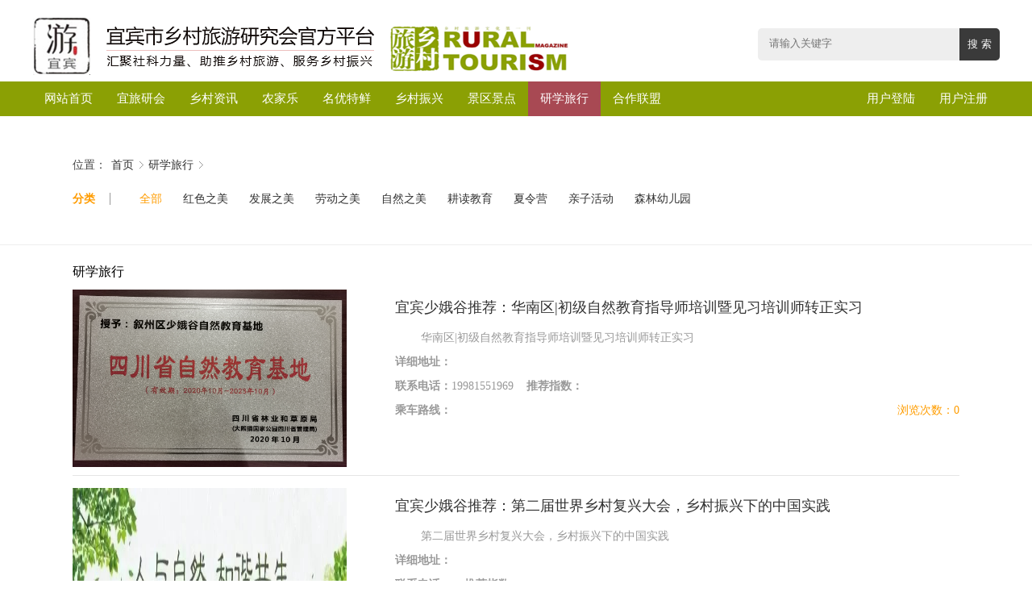

--- FILE ---
content_type: text/html; charset=utf-8
request_url: http://you0831.com/list.php?id=12&page=2
body_size: 4675
content:
<!DOCTYPE html>
<html lang="zh-cmn-Hans" class="ua-windows ua-webkit">
<head>
<meta charset="utf-8" />
<title>研学旅行-游宜宾 - 宜宾农家乐宜宾乡村休闲旅游门户网站</title>
<script src="https://tjs.sjs.sinajs.cn/open/api/js/wb.js" type="text/javascript" charset="utf-8"></script>
<meta name="keywords" content="游宜宾">
<meta name="description" content="游宜宾">
<meta name="applicable-device" content="pc" />
<meta name="author" content="seowhy.com" />
<link rel="icon" href="/icon.png" type="image/x-icon" />
<meta name="viewport" content="width=device-width,initial-scale=1,minimum-scale=1.0,maximum-scale=1.0,user-scalable=no" />
<meta http-equiv="X-UA-Compatible" content="IE=edge,Chrome=1" />
<link rel="stylesheet" href="css/style.css" type="text/css">
<script type="text/javascript" src="js/jquery1.42.min.js"></script>
<script type="text/javascript" src="js/jquery.SuperSlide.2.1.1.js"></script>
<link rel="canonical" href="http://www.you0831.com">
<meta name="sogou_site_verification" content="VcSp6JBdu7"/>
<meta http-equiv="Cache-Control" content="no-transform" />
<meta http-equiv="Cache-Control" content="no-siteapp" />
</head>
<BODY>
<div class="top">
<div class="topmain">
<div class="leftlogo"><a href="http://www.you0831.com/" alt="游宜宾 - 宜宾农家乐宜宾乡村休闲旅游门户网站" title="游宜宾 - 宜宾农家乐宜宾乡村休闲旅游门户网站"><img src="images/logo.png"></a></div>
<div class="searchmain">
<form action="/search.php" method="get">
<input type="text" class="searchkey" name="keyword" placeholder=" 请输入关键字" id="q"/><input type="submit" value="搜 索" class="button" />
 </form>
 </div>
</div>
<div style="clear:both;height:0"></div>
</div>
<div class="navigation">
<div class="navigation_main">
<span><a href="login.php">用户登陆</a>  <a href="register.php">用户注册</a></span>
<ul>
<li><a href="http://www.you0831.com/" >网站首页</a></li>
<li><a href="list.php?id=14" >宜旅研会</a></li>
<li><a href="list.php?id=3" >乡村资讯</a></li>
<li><a href="list.php?id=1" >农家乐</a></li>
<li><a href="list.php?id=2" >名优特鲜</a></li>
<li><a href="list.php?id=4" >乡村振兴</a></li>
<li><a href="list.php?id=5" >景区景点</a></li>
<li><a href="list.php?id=12" id="ahov">研学旅行</a></li>
<li><a href="list.php?id=11" >合作联盟</a></li>
</ul>
</div>
<div style="clear:both;height:0"></div>
</div><div class="arear">
<div class="arearmain">
<div class="position_l">位置：<a href="/">首页</a><a href="">研学旅行</a></div>
<div style="clear:both; height:6Px"> </div>
<div class="areaa"><span>分类</span><div class="xiangz">
<a href="/list.php?id=12" class="aron">全部</a>
<a href="/list.php?id=23" >红色之美</a>
<a href="/list.php?id=24" >发展之美</a>
<a href="/list.php?id=28" >劳动之美</a>
<a href="/list.php?id=25" >自然之美</a>
<a href="/list.php?id=27" >耕读教育</a>
<a href="/list.php?id=30" >夏令营</a>
<a href="/list.php?id=29" >亲子活动</a>
<a href="/list.php?id=26" >森林幼儿园</a>
</div></div>
   

   

         
            
            
            
            
<div style="clear:both"> </div>








<div style="clear:both"> </div>
</div>
<div style="clear:both"> </div>
</div>

<div class="listwarp">
<h1>研学旅行</h1>
<div class="listmain">


  <div class="listitem">

<a href="https://mp.weixin.qq.com/s/qv8MUbx2OrO_TA8HG3MiNg" class="onime"><img src="uploadfile/2021/10/01/163307846878931.png" title="宜宾少娥谷推荐：华南区|初级自然教育指导师培训暨见习培训师转正实习" /></a>
<div class="itemrihgt">

<h1><a href="https://mp.weixin.qq.com/s/qv8MUbx2OrO_TA8HG3MiNg">宜宾少娥谷推荐：华南区|初级自然教育指导师培训暨见习培训师转正实习</a></h1>
&nbsp;&nbsp;&nbsp;&nbsp;&nbsp;&nbsp;&nbsp;&nbsp;华南区|初级自然教育指导师培训暨见习培训师转正实习<p><b>详细地址：</b></p>
<p><b>联系电话：</b>19981551969        &nbsp;&nbsp;  <b>推荐指数：</b>        </p>
<p><span>浏览次数：0</span><b>乘车路线：</b></p>
</div>
</div>

<div class="listitem">

<a href="news.php?id=1863" class="onime"><img src="uploadfile/2021/10/01/163307886388657.jpg" title="宜宾少娥谷推荐：第二届世界乡村复兴大会，乡村振兴下的中国实践" /></a>
<div class="itemrihgt">

<h1><a href="news.php?id=1863">宜宾少娥谷推荐：第二届世界乡村复兴大会，乡村振兴下的中国实践</a></h1>
&nbsp;&nbsp;&nbsp;&nbsp;&nbsp;&nbsp;&nbsp;&nbsp;第二届世界乡村复兴大会，乡村振兴下的中国实践<p><b>详细地址：</b></p>
<p><b>联系电话：</b>        &nbsp;&nbsp;  <b>推荐指数：</b>        </p>
<p><span>浏览次数：609</span><b>乘车路线：</b></p>
</div>
</div>

<div class="listitem">

<a href="news.php?id=1851" class="onime"><img src="uploadfile/2021/09/02/16305703341917.jpg" title="农耕劳动：助教育回归本真" /></a>
<div class="itemrihgt">

<h1><a href="news.php?id=1851">农耕劳动：助教育回归本真</a></h1>
&nbsp;&nbsp;&nbsp;&nbsp;&nbsp;&nbsp;&nbsp;&nbsp;农耕劳动：助教育回归本真<p><b>详细地址：</b></p>
<p><b>联系电话：</b>        &nbsp;&nbsp;  <b>推荐指数：</b>        </p>
<p><span>浏览次数：1165</span><b>乘车路线：</b></p>
</div>
</div>

<div class="listitem">

<a href="news.php?id=1847" class="onime"><img src="uploadfile/2021/07/22/162693686615247.png" title="宜宾夏令营：少娥谷自然教育基地第一期军旅夏令营结束啦！第二期，约起来~" /></a>
<div class="itemrihgt">

<h1><a href="news.php?id=1847">宜宾夏令营：少娥谷自然教育基地第一期军旅夏令营结束啦！第二期，约起来~</a></h1>
&nbsp;&nbsp;&nbsp;&nbsp;&nbsp;&nbsp;&nbsp;&nbsp;7月17日，为期7天6夜的第一期军旅夏令营在叙州区少娥谷自然教育基地结束了。小营员们的蜕变和成长也让我们感受到生命层层绽放的惊喜。





孩子们踏上夏令营的成长之旅，换...<p><b>详细地址：</b>四川省宜宾市叙州区柏溪街道少峨村三组</p>
<p><b>联系电话：</b>19981551969        &nbsp;&nbsp;  <b>推荐指数：</b>        </p>
<p><span>浏览次数：2710</span><b>乘车路线：</b>坐1路车，坐到终点站江凹口，没着路标走，距宜水高速柏溪出口仅7公里。</p>
</div>
</div>

<div class="listitem">

<a href="news.php?id=1783" class="onime"><img src="uploadfile/2021/05/24/162185134990726.jpg" title="悦享学杯”全国研学旅行指导师技能大赛西南赛区决赛暨第三届大学生研学旅行课程设计大赛决赛成功举办" /></a>
<div class="itemrihgt">

<h1><a href="news.php?id=1783">悦享学杯”全国研学旅行指导师技能大赛西南赛区决赛暨第三届大学生研学旅行课程设计大赛决赛成功举办</a></h1>
&nbsp;&nbsp;&nbsp;&nbsp;&nbsp;&nbsp;&nbsp;&nbsp;悦享学杯”全国研学旅行指导师技能大赛西南赛区决赛暨第三届大学生研学旅行课程设计大赛决赛成功举办<p><b>详细地址：</b></p>
<p><b>联系电话：</b>18989223361        &nbsp;&nbsp;  <b>推荐指数：</b>        </p>
<p><span>浏览次数：905</span><b>乘车路线：</b></p>
</div>
</div>

<div class="listitem">

<a href="news.php?id=1780" class="onime"><img src="uploadfile/2021/05/18/162130854130308.png" title="实地教学+个人自学+专家辅导+现场研讨
仁和镇举办党史学习教育专题读书班" /></a>
<div class="itemrihgt">

<h1><a href="news.php?id=1780">实地教学+个人自学+专家辅导+现场研讨
仁和镇举办党史学习教育专题读书班</a></h1>
&nbsp;&nbsp;&nbsp;&nbsp;&nbsp;&nbsp;&nbsp;&nbsp;5月13日至14日，仁和镇党委举办党史学习教育专题读书班，把党史学习教育进一步推向深入。本次读书班聚焦“学史明理、学史增信、学史崇德、学史力行”这一主题，采用“实地教学+...<p><b>详细地址：</b></p>
<p><b>联系电话：</b>        &nbsp;&nbsp;  <b>推荐指数：</b>        </p>
<p><span>浏览次数：1657</span><b>乘车路线：</b></p>
</div>
</div>

<div class="listitem">

<a href="https://mp.weixin.qq.com/s/sZW-VBjUIOT939sd-Arf1A" class="onime"><img src="uploadfile/2021/05/13/162086749646766.jpg" title="爱博名门教育第9期《超级记忆训练营》在少娥谷结营" /></a>
<div class="itemrihgt">

<h1><a href="https://mp.weixin.qq.com/s/sZW-VBjUIOT939sd-Arf1A">爱博名门教育第9期《超级记忆训练营》在少娥谷结营</a></h1>
&nbsp;&nbsp;&nbsp;&nbsp;&nbsp;&nbsp;&nbsp;&nbsp;想起来这次的五一训练营，心里感觉满满的，每个孩子都如此可爱，如此有生命力，感觉真好，能跟这些孩子结下缘分。<p><b>详细地址：</b></p>
<p><b>联系电话：</b>18989223361        &nbsp;&nbsp;  <b>推荐指数：</b>        </p>
<p><span>浏览次数：0</span><b>乘车路线：</b></p>
</div>
</div>

<div class="listitem">

<a href="news.php?id=1778" class="onime"><img src="uploadfile/2021/05/17/162123068721097.jpg" title="2021宜宾少年军旅夏令营火热招募中！专注青少年素质教育13年，每年夏令营从不缺席！" /></a>
<div class="itemrihgt">

<h1><a href="news.php?id=1778">2021宜宾少年军旅夏令营火热招募中！专注青少年素质教育13年，每年夏令营从不缺席！</a></h1>
&nbsp;&nbsp;&nbsp;&nbsp;&nbsp;&nbsp;&nbsp;&nbsp;这个暑假来叙州区少娥谷自然教育基地参加2021少年军旅夏令营吧~<p><b>详细地址：</b></p>
<p><b>联系电话：</b>18989223361        &nbsp;&nbsp;  <b>推荐指数：</b>        </p>
<p><span>浏览次数：3244</span><b>乘车路线：</b></p>
</div>
</div>

</div>

<div style="clear:both"> </div>
</div>

  <div style="clear:both; height:20Px"> </div>
    <div id="pages"><a href="/list.php?id=12&page=1">上一页</a> <a href="/list.php?id=12&page=1">1</a>  <strong>2</strong>  <a href="/list.php?id=12&page=3">3</a>  <a href="/list.php?id=12&page=3">下一页</a></div>

<div style="clear:both; height:20Px"> </div>

<script>
function qfilter(field,val)
{
var qstr=decodeURI(window.location.search.substr(1));
if(qstr)	var qjson=JSON.parse('{"' + qstr.replace(/&/g, '","').replace(/=/g,'":"') + '"}');
else var qjson={};
qjson[field]=val;

if(field=="qx") qjson['xz']='';

window.location.href="?"+$.param(qjson);
}
</script>

<div style="clear:both;height:0"></div>
<div class="footer">
特别声明：网站部分信息来源于自互联网和网友上传，只为方便大家查询浏览，请自行核对信息真实情况，本站将不承担任何责任！<br>
Copyright © 2015-2016 www.you0831.com 版权所有      <a href="https://beian.miit.gov.cn/" target="_blank">蜀ICP备15029696号-1</a>
</div>


</body>
</html>

--- FILE ---
content_type: text/css
request_url: http://you0831.com/css/style.css
body_size: 3332
content:
body,div,ul,ol,li,dl,dt,dd,h1,h2,h3,h4,h5,h6,pre,code,form,fieldset,legend,input,textarea,p,blockquote,th,td{margin:0;padding:0;list-style-type:none}
fieldset,img,input,input:focus{border:0 none;outline:none;}
*{outline:none}
h1,h2,h3,h4,h5,h6{font-size:100%;font-weight:normal;line-height:1.2;}
em,cite,i{font-style:normal;}
body{background: #fff;color:#444;font-size: 14px;font-family:"Microsoft YaHei UI";line-height:180%}
@font-face {
  font-family: 'iconfont';
  src: url('icons/iconfont.eot');
  src: url('icons/iconfont.eot?#iefix') format('embedded-opentype'),
      url('icons/iconfont.woff2') format('woff2'),
      url('icons/iconfont.woff') format('woff'),
      url('icons/iconfont.ttf') format('truetype'),
      url('icons/iconfont.svg#iconfont') format('svg');
}
.iconfont {
  font-family: "iconfont" !important;
  font-size: 14px;
  font-style: normal;
  -webkit-font-smoothing: antialiased;
  -moz-osx-font-smoothing: grayscale;
}
a,a:visited{color: #333;text-decoration:none;font-size:14Px;font-family:"Microsoft YaHei UI";line-height:180%}
a:hover{text-decoration: none;-webkit-transition: all 1s;  -moz-transition: all 1s;-ms-transition: all 1s; -o-transition: all  1s;transition: all 1s;color:#c36625}
.topmain {width:1200Px;margin:0 auto;padding:20Px 0 20Px 0}
.leftlogo {float:left;}
.leftlogo img {}
.searchmain {width:300Px;float:right;background:#eeeeee;border-radius:5Px;margin-top:15Px}
.searchmain .button {float:right;background:#3a3a3a;border-radius:0 5Px 5Px 0;color:#fff;padding:11Px 10Px}
.searchmain .searchkey {padding:11Px 0 0 0;margin-left:10Px;width:200Px;background:#eeeeee}
.navigation {background:#8ba004}
.navigation_main {width:1200Px;margin:0 auto}
.navigation_main ul li {float:left}
.navigation_main ul li a,.navigation_main span a {display:block;float:left;color:#fff;padding:8Px 15Px;font-size:15Px}
.navigation_main ul li a:hover,#ahov {background:#a84953}
.footer {background:#000;text-align:center;padding:10Px;line-height:25Px}
.footer,.footer * {color:#fff;font-size:12Px}
.navigation_main span {float:right}
	.focusBox { position: relative; width:1200px; height:470px; overflow: hidden; }
	.focusBox .pic{ position:relative; z-index:0;padding:10Px 0}
	.focusBox .pic img { width:1200px; height:450px; display: block;margin:10Px 0 }
	.focusBox .hd { width:100%; position: absolute; bottom: 10px; text-align: center; font-size:0; z-index:1; }
	.focusBox .hd li{margin: 0 5px; background:#fff; height: 16px; overflow: hidden; width: 16px; cursor: pointer;display:inline-block; *display:inline; zoom:1;  _background: #fff;border-radius:50%}
	.focusBox .hd .on{ background:#8ba004; }

	.focusBox .prev,
	.focusBox .next { width: 60px; height: 90px; margin: -60px 0 0; display: none; background: url(../images/ad_ctr.png) no-repeat 0 0; position: absolute; top: 50%; z-index: 10; cursor: pointer; text-indent: -9999px; filter:alpha(opacity=20);opacity:0.2;  }
	.focusBox .prev { left: 0; }
	.focusBox .next { background-position: 0 -90px; right: 0; }
	.focusBox .prev:hover,
	.focusBox .next:hover { filter:alpha(opacity=50) !important;opacity:0.5 !important;  }
.zstitle {background:url(../images/zthdtitle.jpg) no-repeat center;height:50Px}
.zthdmain {width:1200Px;margin:0 auto}
.zthdleft {width:300Px;float:left}
.zthcenter {float:left;width:630Px;padding:0 10Px}
.zthdright {width:250Px;float:right}
.zhtuijian {}
.zhtuijian a {display:block;width:100%;margin-bottom:12Px}
.zhtuijian a h1 {font-size:16Px;text-align:center;margin:8Px;font-weight:bold;color:#8ba004}
.linetitle {background:url(../images/linebg.png) repeat-x top;}
.linetitle h1 {font-size:18Px;margin:5Px 0;padding:0 15Px;background:#fff;width:80Px;font-weight:bold}
.clien .jqhdli {width:200Px;float:left;}
.clien .jqhdli a {width:100Px;float:left;overflow:hidden}
.clien .jqhdli a img{width:90Px;padding:5Px}
.clien .jqhdli a span{margin-top:-12Px;display:block}
.clien ul {width:630Px;float:right}
.clien ul li {background:url(../images/point.jpg) left no-repeat;padding-left:9Px;height:26Px;line-height:26Px;overflow:hidden}
.clien ul li span {float:right;font-size:12Px;color:#999}
.jddlcontent {border:1Px solid #e7e7e7;padding:25Px 10Px 10Px 10Px}
.zthdright h1 {text-align:center;margin-bottom:-12Px;font-size:20Px;font-weight:bold;background:#fff;display:block;}
.jddlcontent img {width:100%;height:150Px}
.zthdright h2 {text-align:center;margin-bottom:0Px;font-size:16Px;font-weight:bold;line-height:28Px}
.zthdright p {border-bottom:1Px dotted #dddddd;padding-bottom:5Px}
.adbanner {width:1200Px;margin:0 auto;clear:both}
.adbanner img {width:100%}

	.ybtctab{ width:1200px; border-top:2px solid #4e92b2;   }
	.ybtctab .hd{ overflow:hidden; background:url(images/bg.png) 0 -32px #efefef; border-left:1px solid #ddd;  }
	.ybtctab .hd li{ position:relative; margin-left:-1px;  height:37px; line-height:37px; text-align:center; width:177px; float:left; border:1px solid #ddd; border-top:0;
		font:normal 18px/37px "Microsoft YaHei"; _font-weight:bold; cursor:default;font-weight:bold }
	.ybtctab .hd li.on{ width:176px; background:#fff; border-bottom:1px solid #fff; color:#c00;  }
	.ybtctab .hd span {float:right;padding:5Px 15Px 0 0}
	.ybtctab .bd{  border:1px solid #ddd; border-top:0;  }
	.ybtctab .lh{ overflow:hidden;  }
	.ybtctab .lh li{ width:299Px;padding:0; float:left;text-align:center}
	.ybtctab .lh li .p-img{ width:270px; height:200px; padding:30px 13px 0 13px; margin:0 auto; text-align:center;overflow:hidden;    }
	.ybtctab .lh li .p-img img{ width:270px; height:200px;}
	.ybtctab .lh li .p-name{ height:36px; line-height:36px;  word-break:break-all; word-wrap: break-word; overflow:hidden;   }
	.ybtctab .lh li .p-price{ color:#999;border-bottom:1Px solid #ccc;padding:0 15Px 15Px 15Px}
.ybtctab .lh li .p-price p {overflow:hidden;height:20Px}

.p-img a img {
display:block; margin: 0 auto;
    transition: all 1.2s;
    -moz-transition: all 1.2s;
    -webkit-transition: all 1.2s;
    -o-transition: all 1.2s;
}

.p-img a img {
    transition: all 1.2s;
    -moz-transition: all 1.2s;
    -webkit-transition: all 1.2s;
    -o-transition: all 1.2s;
}


.p-img a img:hover,.p-img a img:hover {
    transform: scale(1.2);
    -moz-transform: scale(1.2);
    -webkit-transform: scale(1.2);
    -o-transform: scale(1.2);
    -ms-transform: scale(1.2);
    border-radius: 0px;
}
.allflink {width:1200Px;margin:0 auto}
.linkcontent a{display:block;width:20%;float:left;text-align:center}
.linkcontent a img {width:70%;height:60Px}
.links {padding:10Px 0}
.links a {margin:10Px}



.arear { background:#fff; padding:40Px 0; border-bottom:1Px solid #eeeeee}
.arearmain { width:1100Px; margin:0 auto}
.areaa a{ margin:0 13Px;font-size:14px;}
.areaa span { font-size:14px; font-weight:bold; border-right:1Px solid #999; margin-right:2Px; padding-right:18Px;color:#ff9c00;line-height:32Px}
.areaa .aron { color:#ff9c00}
.position_l { padding:8Px 0}
.position_l a { background:url(../images/dxp.png) no-repeat right; padding-right:12Px; padding-left:6Px}
.listwarp { width:1100Px; margin:10Px auto}
.listwarp h1 { font-size:16px; font-weight:normal; line-height:45Px; color:#000000}
.listitem a img { float:left;width:340Px;height:220Px}
.listitem .itemrihgt { width:700Px; float:right; line-height:30Px; font-size:14px;color:#999999}
.listitem .itemrihgt a { font-size:14Px;color:#999999}
.listitem .itemrihgt h1 a {color:#333333; font-size:18Px}
.listitem p span { float:right; color:#ff9d00}
.listitem { border-bottom:1Px solid #e5e5e5; height:230Px; margin-bottom:15Px}

.listitem_image {height:280Px; margin-bottom:15Px; width:356Px; float:left; margin-right:15Px; text-align:center}
.listitem_image a {width:356Px;height:240Px; overflow:hidden; display:block}

.listitem .onime { float:left;width:340Px;height:220Px; overflow:hidden; display:block}
.listitem_image a img {
 width:356Px;height:240Px; display:block; margin: 0 auto;
    transition: all 1.2s;
    -moz-transition: all 1.2s;
    -webkit-transition: all 1.2s;
    -o-transition: all 1.2s;
}

.listitem a img {
    transition: all 1.2s;
    -moz-transition: all 1.2s;
    -webkit-transition: all 1.2s;
    -o-transition: all 1.2s;
}


.listitem_image a img:hover,.listitem a img:hover {
    transform: scale(1.2);
    -moz-transform: scale(1.2);
    -webkit-transform: scale(1.2);
    -o-transform: scale(1.2);
    -ms-transform: scale(1.2);
    border-radius: 0px;
}

#pages { text-align:center; margin:5Px auto }
#pages,#pages * {font-size:14px; margin:5Px}
#pages *{ border:1Px solid #f1f1f1; padding:3Px 7Px }
#pages strong { background:#f1f1f1}

.listitem:hover { background:#f8f8f8}
.arttwarp { background:#fff; padding:20Px; width:1060Px; margin:15Px auto}
.arttwarp h1 { text-align:center; font-size:24px; line-height:300%; font-weight:normal; margin-bottom:20Px}
.armain { line-height:250%; font-size:14px}
.artae { border:1Px dotted #d7d7d7; padding:10Px;-moz-border-radius: 5px; -webkit-border-radius: 5px;  border-radius:5px}
.artae b { color:#ff9e00; margin-left:5Px}
.armain img { max-width:930Px}
.xiangz {width:1030Px;float:right}
.xiangz a { line-height:32Px;display:block;float:left}
.topheadermain a{font-size:14Px;margin:0 5Px}
.rmtj { width:1100Px; margin:20Px auto}
.rmtj h1 { float:left; font-size:16px; display:block; background:#ff9d00; padding:6Px 22Px; color:#fff;font-weight:normal}
.rmtj ul li { float:left; width:200Px; height:190Px; margin:5Px 18Px 5Px 0; text-align:center}
.rmtj ul li a { text-align:center; }
.rmtj ul li a img { width:200Px; height:140Px; display:block; margin:15Px auto 8Px auto}
.ot_comment_sub { background:#f8f8f8; padding:18Px}
.ot_comment_sub li b { float:left}


















--- FILE ---
content_type: application/javascript
request_url: http://you0831.com/js/jquery.SuperSlide.2.1.1.js
body_size: 4673
content:
/*!
 * SuperSlide v2.1.1 
 * 轻松解决网站大部分特效展示问题
 * 详尽信息请看官网：http://www.SuperSlide2.com/
 *
 * Copyright 2011-2013, 大话主席
 *
 * 请尊重原创，保留头部版权
 * 在保留版权的前提下可应用于个人或商业用途

 * v2.1.1：修复当调用多个SuperSlide，并设置returnDefault:true 时返回defaultIndex索引错误

 */
(function(a){a.fn.slide=function(b){a.fn.slide.defaults={type:"slide",effect:"fade",autoPlay:false,delayTime:500,interTime:2500,triggerTime:150,defaultIndex:0,titCell:".hd li",mainCell:".bd",targetCell:null,trigger:"mouseover",scroll:1,vis:1,titOnClassName:"on",autoPage:false,prevCell:".prev",nextCell:".next",pageStateCell:".pageState",opp:false,pnLoop:true,easing:"swing",startFun:null,endFun:null,switchLoad:null,playStateCell:".playState",mouseOverStop:true,defaultPlay:true,returnDefault:false};return this.each(function(){var H=a.extend({},a.fn.slide.defaults,b);var g=a(this);var ad=H.effect;var n=a(H.prevCell,g);var G=a(H.nextCell,g);var F=a(H.pageStateCell,g);var M=a(H.playStateCell,g);var A=a(H.titCell,g);var l=A.size();var Y=a(H.mainCell,g);var e=Y.children().size();var h=H.switchLoad;var ag=a(H.targetCell,g);var J=parseInt(H.defaultIndex);var y=parseInt(H.delayTime);var o=parseInt(H.interTime);var an=parseInt(H.triggerTime);var aa=parseInt(H.scroll);var ae=parseInt(H.vis);var Z=(H.autoPlay=="false"||H.autoPlay==false)?false:true;var B=(H.opp=="false"||H.opp==false)?false:true;var r=(H.autoPage=="false"||H.autoPage==false)?false:true;var O=(H.pnLoop=="false"||H.pnLoop==false)?false:true;var ac=(H.mouseOverStop=="false"||H.mouseOverStop==false)?false:true;var w=(H.defaultPlay=="false"||H.defaultPlay==false)?false:true;var P=(H.returnDefault=="false"||H.returnDefault==false)?false:true;var I=0;var E=0;var p=0;var D=0;var Q=H.easing;var ab=null;var L=null;var V=null;var am=H.titOnClassName;var C=A.index(g.find("."+am));var al=J=C==-1?J:C;var f=J;var ak=J;var q=e>=ae?(e%aa!=0?e%aa:aa):0;var U;var T=ad=="leftMarquee"||ad=="topMarquee"?true:false;var aj=function(){if(a.isFunction(H.startFun)){H.startFun(J,l,g,a(H.titCell,g),Y,ag,n,G)}};var j=function(){if(a.isFunction(H.endFun)){H.endFun(J,l,g,a(H.titCell,g),Y,ag,n,G)}};var c=function(){A.removeClass(am);if(w){A.eq(f).addClass(am)}};if(H.type=="menu"){if(w){A.removeClass(am).eq(J).addClass(am)}A.hover(function(){U=a(this).find(H.targetCell);var i=A.index(a(this));L=setTimeout(function(){J=i;A.removeClass(am).eq(J).addClass(am);aj();switch(ad){case"fade":U.stop(true,true).animate({opacity:"show"},y,Q,j);break;case"slideDown":U.stop(true,true).animate({height:"show"},y,Q,j);break}},H.triggerTime)},function(){clearTimeout(L);switch(ad){case"fade":U.animate({opacity:"hide"},y,Q);break;case"slideDown":U.animate({height:"hide"},y,Q);break}});if(P){g.hover(function(){clearTimeout(V)},function(){V=setTimeout(c,y)})}return}if(l==0){l=e}if(T){l=2}if(r){if(e>=ae){if(ad=="leftLoop"||ad=="topLoop"){l=e%aa!=0?(e/aa^0)+1:e/aa}else{var R=e-ae;l=1+parseInt(R%aa!=0?(R/aa+1):(R/aa));if(l<=0){l=1}}}else{l=1}A.html("");var K="";if(H.autoPage==true||H.autoPage=="true"){for(var ai=0;ai<l;ai++){K+="<li>"+(ai+1)+"</li>"}}else{for(var ai=0;ai<l;ai++){K+=H.autoPage.replace("$",(ai+1))}}A.html(K);var A=A.children()}if(e>=ae){Y.children().each(function(){if(a(this).width()>p){p=a(this).width();E=a(this).outerWidth(true)}if(a(this).height()>D){D=a(this).height();I=a(this).outerHeight(true)}});var x=Y.children();var v=function(){for(var ao=0;ao<ae;ao++){x.eq(ao).clone().addClass("clone").appendTo(Y)}for(var ao=0;ao<q;ao++){x.eq(e-ao-1).clone().addClass("clone").prependTo(Y)}};switch(ad){case"fold":Y.css({"position":"relative","width":E,"height":I}).children().css({"position":"absolute","width":p,"left":0,"top":0,"display":"none"});break;case"top":Y.wrap('<div class="tempWrap" style="overflow:hidden; position:relative; height:'+ae*I+'px"></div>').css({"top":-(J*aa)*I,"position":"relative","padding":"0","margin":"0"}).children().css({"height":D});break;case"left":Y.wrap('<div class="tempWrap" style="overflow:hidden; position:relative; width:'+ae*E+'px"></div>').css({"width":e*E,"left":-(J*aa)*E,"position":"relative","overflow":"hidden","padding":"0","margin":"0"}).children().css({"float":"left","width":p});break;case"leftLoop":case"leftMarquee":v();Y.wrap('<div class="tempWrap" style="overflow:hidden; position:relative; width:'+ae*E+'px"></div>').css({"width":(e+ae+q)*E,"position":"relative","overflow":"hidden","padding":"0","margin":"0","left":-(q+J*aa)*E}).children().css({"float":"left","width":p});break;case"topLoop":case"topMarquee":v();Y.wrap('<div class="tempWrap" style="overflow:hidden; position:relative; height:'+ae*I+'px"></div>').css({"height":(e+ae+q)*I,"position":"relative","padding":"0","margin":"0","top":-(q+J*aa)*I}).children().css({"height":D});break}}var X=function(ao){var i=ao*aa;if(ao==l){i=e}else{if(ao==-1&&e%aa!=0){i=-e%aa}}return i};var d=function(at){var ar=function(av){for(var au=av;au<(ae+av);au++){at.eq(au).find("img["+h+"]").each(function(){var ay=a(this);ay.attr("src",ay.attr(h)).removeAttr(h);if(Y.find(".clone")[0]){var ax=Y.children();
for(var aw=0;aw<ax.size();aw++){ax.eq(aw).find("img["+h+"]").each(function(){if(a(this).attr(h)==ay.attr("src")){a(this).attr("src",a(this).attr(h)).removeAttr(h)}})}}})}};switch(ad){case"fade":case"fold":case"top":case"left":case"slideDown":ar(J*aa);break;case"leftLoop":case"topLoop":ar(q+X(ak));break;case"leftMarquee":case"topMarquee":var ap=ad=="leftMarquee"?Y.position().left:Y.position().top;var ao=ad=="leftMarquee"?E:I;console.log(E);var i=q;if(ap%ao!=0){var aq=Math.abs(ap/ao^0);if(J==1){i=q+aq}else{i=q+aq-1}}ar(i);break}};var N=function(aq){if(w&&al==J&&!aq&&!T){return}if(T){if(J>=1){J=1}else{if(J<=0){J=0}}}else{ak=J;if(J>=l){J=0}else{if(J<0){J=l-1}}}aj();if(h!=null){d(Y.children())}if(ag[0]){U=ag.eq(J);if(h!=null){d(ag)}if(ad=="slideDown"){ag.not(U).stop(true,true).slideUp(y);U.slideDown(y,Q,function(){if(!Y[0]){j()}})}else{ag.not(U).stop(true,true).hide();U.animate({opacity:"show"},y,function(){if(!Y[0]){j()}})}}if(e>=ae){switch(ad){case"fade":Y.children().stop(true,true).eq(J).animate({opacity:"show"},y,Q,function(){j()}).siblings().hide();break;case"fold":Y.children().stop(true,true).eq(J).animate({opacity:"show"},y,Q,function(){j()}).siblings().animate({opacity:"hide"},y,Q);break;case"top":Y.stop(true,false).animate({"top":-J*aa*I},y,Q,function(){j()});break;case"left":Y.stop(true,false).animate({"left":-J*aa*E},y,Q,function(){j()});break;case"leftLoop":var ao=ak;Y.stop(true,true).animate({"left":-(X(ak)+q)*E},y,Q,function(){if(ao<=-1){Y.css("left",-(q+(l-1)*aa)*E)}else{if(ao>=l){Y.css("left",-q*E)}}j()});break;case"topLoop":var ao=ak;Y.stop(true,true).animate({"top":-(X(ak)+q)*I},y,Q,function(){if(ao<=-1){Y.css("top",-(q+(l-1)*aa)*I)}else{if(ao>=l){Y.css("top",-q*I)}}j()});break;case"leftMarquee":var ap=Y.position().left;if(J==0){ap++;if(ap>=0){Y.css("left",-e*E)}}else{ap--;console.log(ap);Y.css("left",ap);if(ap<=-(e+q)*E){Y.css("left",-q*E)}}break;case"topMarquee":var i=Y.position().top;if(J==0){i++;Y.css("top",i);if(i>=0){Y.css("top",-e*I)}}else{i--;Y.css("top",i);if(i<=-(e+q)*I){Y.css("top",-q*I)}}break}}A.removeClass(am).eq(J).addClass(am);al=J;if(!O){G.removeClass("nextStop");n.removeClass("prevStop");if(J==0){n.addClass("prevStop")}if(J==l-1){G.addClass("nextStop")}}F.html("<span>"+(J+1)+"</span>/"+l)};if(w){N(true)}if(P){g.hover(function(){clearTimeout(V)},function(){V=setTimeout(function(){J=f;if(w){N()}else{if(ad=="slideDown"){U.slideUp(y,c)}else{U.animate({opacity:"hide"},y,c)}}al=J},300)})}var S=function(i){ab=setInterval(function(){B?J--:J++;N()},!!i?i:o)};var t=function(i){ab=setInterval(N,!!i?i:o)};var z=function(){if(!ac){clearInterval(ab);S()}};var W=function(){if(O||J!=l-1){J++;N();if(!T){z()}}};var u=function(){if(O||J!=0){J--;N();if(!T){z()}}};var s=function(){clearInterval(ab);T?t():S();M.removeClass("pauseState")};var ah=function(){clearInterval(ab);M.addClass("pauseState")};if(Z){if(T){B?J--:J++;t();if(ac){Y.hover(ah,s)}}else{S();if(ac){g.hover(ah,s)}}}else{if(T){B?J--:J++}M.addClass("pauseState")}M.click(function(){M.hasClass("pauseState")?s():ah()});if(H.trigger=="mouseover"){A.hover(function(){var i=A.index(this);L=setTimeout(function(){J=i;N();z()},H.triggerTime)},function(){clearTimeout(L)})}else{A.click(function(){J=A.index(this);N();z()})}if(T){G.mousedown(W);n.mousedown(u);if(O){var m;var k=function(){m=setTimeout(function(){clearInterval(ab);t(o/10^0)},150)};var af=function(){clearTimeout(m);clearInterval(ab);t()};G.mousedown(k);G.mouseup(af);n.mousedown(k);n.mouseup(af)}if(H.trigger=="mouseover"){G.hover(W,function(){});n.hover(u,function(){})}}else{G.click(W);n.click(u)}})}})(jQuery);jQuery.easing["jswing"]=jQuery.easing["swing"];jQuery.extend(jQuery.easing,{def:"easeOutQuad",swing:function(e,f,a,h,g){return jQuery.easing[jQuery.easing.def](e,f,a,h,g)},easeInQuad:function(e,f,a,h,g){return h*(f/=g)*f+a},easeOutQuad:function(e,f,a,h,g){return -h*(f/=g)*(f-2)+a},easeInOutQuad:function(e,f,a,h,g){if((f/=g/2)<1){return h/2*f*f+a}return -h/2*((--f)*(f-2)-1)+a},easeInCubic:function(e,f,a,h,g){return h*(f/=g)*f*f+a},easeOutCubic:function(e,f,a,h,g){return h*((f=f/g-1)*f*f+1)+a},easeInOutCubic:function(e,f,a,h,g){if((f/=g/2)<1){return h/2*f*f*f+a}return h/2*((f-=2)*f*f+2)+a},easeInQuart:function(e,f,a,h,g){return h*(f/=g)*f*f*f+a},easeOutQuart:function(e,f,a,h,g){return -h*((f=f/g-1)*f*f*f-1)+a},easeInOutQuart:function(e,f,a,h,g){if((f/=g/2)<1){return h/2*f*f*f*f+a}return -h/2*((f-=2)*f*f*f-2)+a},easeInQuint:function(e,f,a,h,g){return h*(f/=g)*f*f*f*f+a},easeOutQuint:function(e,f,a,h,g){return h*((f=f/g-1)*f*f*f*f+1)+a},easeInOutQuint:function(e,f,a,h,g){if((f/=g/2)<1){return h/2*f*f*f*f*f+a}return h/2*((f-=2)*f*f*f*f+2)+a},easeInSine:function(e,f,a,h,g){return -h*Math.cos(f/g*(Math.PI/2))+h+a},easeOutSine:function(e,f,a,h,g){return h*Math.sin(f/g*(Math.PI/2))+a},easeInOutSine:function(e,f,a,h,g){return -h/2*(Math.cos(Math.PI*f/g)-1)+a},easeInExpo:function(e,f,a,h,g){return(f==0)?a:h*Math.pow(2,10*(f/g-1))+a},easeOutExpo:function(e,f,a,h,g){return(f==g)?a+h:h*(-Math.pow(2,-10*f/g)+1)+a
},easeInOutExpo:function(e,f,a,h,g){if(f==0){return a}if(f==g){return a+h}if((f/=g/2)<1){return h/2*Math.pow(2,10*(f-1))+a}return h/2*(-Math.pow(2,-10*--f)+2)+a},easeInCirc:function(e,f,a,h,g){return -h*(Math.sqrt(1-(f/=g)*f)-1)+a},easeOutCirc:function(e,f,a,h,g){return h*Math.sqrt(1-(f=f/g-1)*f)+a},easeInOutCirc:function(e,f,a,h,g){if((f/=g/2)<1){return -h/2*(Math.sqrt(1-f*f)-1)+a}return h/2*(Math.sqrt(1-(f-=2)*f)+1)+a},easeInElastic:function(f,h,e,l,k){var i=1.70158;var j=0;var g=l;if(h==0){return e}if((h/=k)==1){return e+l}if(!j){j=k*0.3}if(g<Math.abs(l)){g=l;var i=j/4}else{var i=j/(2*Math.PI)*Math.asin(l/g)}return -(g*Math.pow(2,10*(h-=1))*Math.sin((h*k-i)*(2*Math.PI)/j))+e},easeOutElastic:function(f,h,e,l,k){var i=1.70158;var j=0;var g=l;if(h==0){return e}if((h/=k)==1){return e+l}if(!j){j=k*0.3}if(g<Math.abs(l)){g=l;var i=j/4}else{var i=j/(2*Math.PI)*Math.asin(l/g)}return g*Math.pow(2,-10*h)*Math.sin((h*k-i)*(2*Math.PI)/j)+l+e},easeInOutElastic:function(f,h,e,l,k){var i=1.70158;var j=0;var g=l;if(h==0){return e}if((h/=k/2)==2){return e+l}if(!j){j=k*(0.3*1.5)}if(g<Math.abs(l)){g=l;var i=j/4}else{var i=j/(2*Math.PI)*Math.asin(l/g)}if(h<1){return -0.5*(g*Math.pow(2,10*(h-=1))*Math.sin((h*k-i)*(2*Math.PI)/j))+e}return g*Math.pow(2,-10*(h-=1))*Math.sin((h*k-i)*(2*Math.PI)/j)*0.5+l+e},easeInBack:function(e,f,a,i,h,g){if(g==undefined){g=1.70158}return i*(f/=h)*f*((g+1)*f-g)+a},easeOutBack:function(e,f,a,i,h,g){if(g==undefined){g=1.70158}return i*((f=f/h-1)*f*((g+1)*f+g)+1)+a},easeInOutBack:function(e,f,a,i,h,g){if(g==undefined){g=1.70158}if((f/=h/2)<1){return i/2*(f*f*(((g*=(1.525))+1)*f-g))+a}return i/2*((f-=2)*f*(((g*=(1.525))+1)*f+g)+2)+a},easeInBounce:function(e,f,a,h,g){return h-jQuery.easing.easeOutBounce(e,g-f,0,h,g)+a},easeOutBounce:function(e,f,a,h,g){if((f/=g)<(1/2.75)){return h*(7.5625*f*f)+a}else{if(f<(2/2.75)){return h*(7.5625*(f-=(1.5/2.75))*f+0.75)+a}else{if(f<(2.5/2.75)){return h*(7.5625*(f-=(2.25/2.75))*f+0.9375)+a}else{return h*(7.5625*(f-=(2.625/2.75))*f+0.984375)+a}}}},easeInOutBounce:function(e,f,a,h,g){if(f<g/2){return jQuery.easing.easeInBounce(e,f*2,0,h,g)*0.5+a}return jQuery.easing.easeOutBounce(e,f*2-g,0,h,g)*0.5+h*0.5+a}});